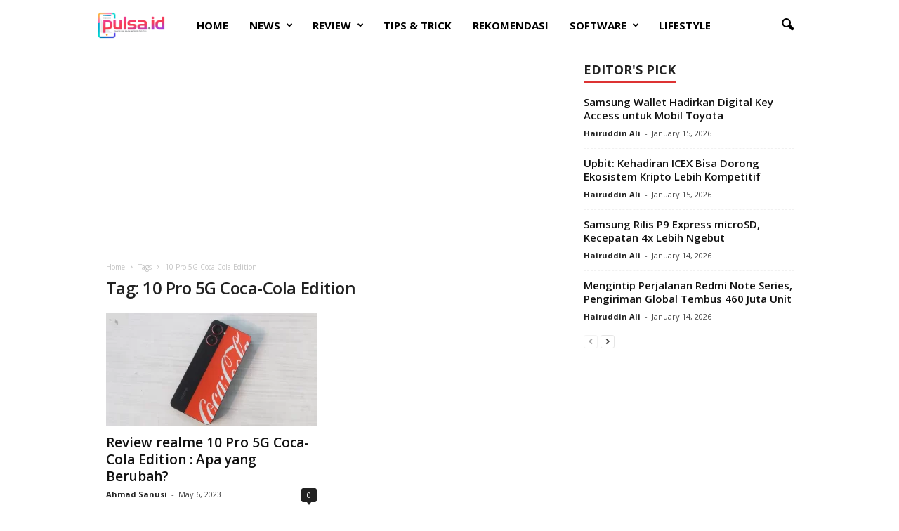

--- FILE ---
content_type: text/html; charset=utf-8
request_url: https://www.google.com/recaptcha/api2/aframe
body_size: 270
content:
<!DOCTYPE HTML><html><head><meta http-equiv="content-type" content="text/html; charset=UTF-8"></head><body><script nonce="M5aw9GUXIi6rXJFFgBGxYA">/** Anti-fraud and anti-abuse applications only. See google.com/recaptcha */ try{var clients={'sodar':'https://pagead2.googlesyndication.com/pagead/sodar?'};window.addEventListener("message",function(a){try{if(a.source===window.parent){var b=JSON.parse(a.data);var c=clients[b['id']];if(c){var d=document.createElement('img');d.src=c+b['params']+'&rc='+(localStorage.getItem("rc::a")?sessionStorage.getItem("rc::b"):"");window.document.body.appendChild(d);sessionStorage.setItem("rc::e",parseInt(sessionStorage.getItem("rc::e")||0)+1);localStorage.setItem("rc::h",'1768452716947');}}}catch(b){}});window.parent.postMessage("_grecaptcha_ready", "*");}catch(b){}</script></body></html>